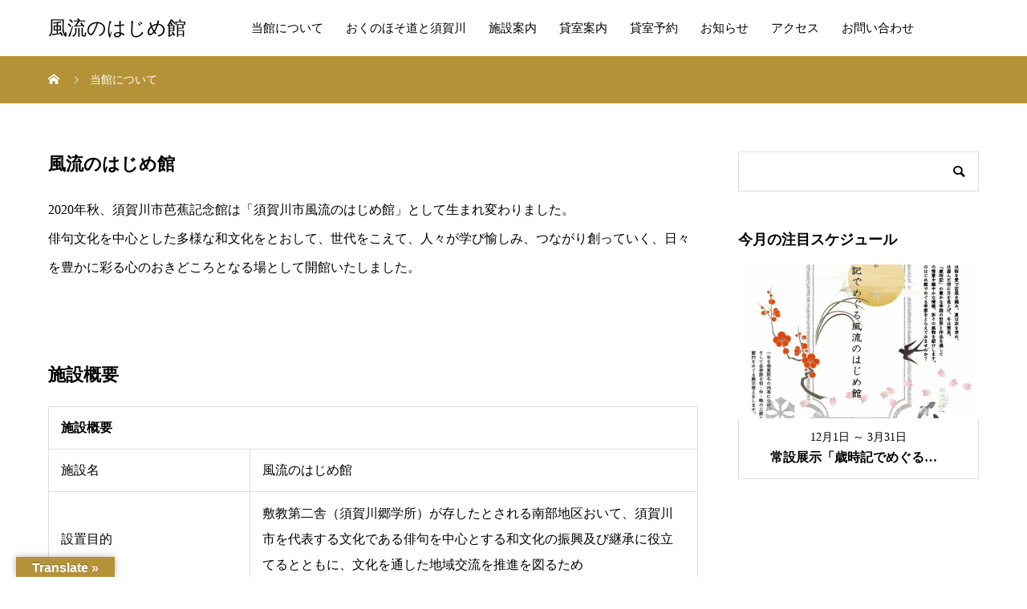

--- FILE ---
content_type: text/html; charset=UTF-8
request_url: https://s-furyu.jp/about/
body_size: 9087
content:
<!DOCTYPE html>
<html lang="ja"
	prefix="og: https://ogp.me/ns#"  prefix="og: http://ogp.me/ns#">
<head>
<!-- Global site tag (gtag.js) - Google Analytics -->
<script async src="https://www.googletagmanager.com/gtag/js?id=UA-193187818-1"></script>
<script>
  window.dataLayer = window.dataLayer || [];
  function gtag(){dataLayer.push(arguments);}
  gtag('js', new Date());

  gtag('config', 'UA-193187818-1');
</script>	
<meta charset="UTF-8">
<meta name="viewport" content="width=device-width, initial-scale=1">
<meta name="description" content="風流のはじめ館2020年秋、須賀川市芭蕉記念館は「須賀川市風流のはじめ館」として生まれ変わりました。">

		<!-- All in One SEO 4.0.18 -->
		<meta name="description" content="風流のはじめ館 2020年秋、須賀川市芭蕉記念館は「須賀川市風流のはじめ館」として生まれ変わりました。 俳句文..."/>
		<link rel="canonical" href="https://s-furyu.jp/about/" />
		<meta property="og:site_name" content="風流のはじめ館 - 風流のはじまりのまち、須賀川市" />
		<meta property="og:type" content="article" />
		<meta property="og:title" content="当館について - 風流のはじめ館" />
		<meta property="og:description" content="風流のはじめ館 2020年秋、須賀川市芭蕉記念館は「須賀川市風流のはじめ館」として生まれ変わりました。 俳句文..." />
		<meta property="og:url" content="https://s-furyu.jp/about/" />
		<meta property="article:published_time" content="2021-02-21T08:30:18Z" />
		<meta property="article:modified_time" content="2021-03-07T03:21:42Z" />
		<meta property="twitter:card" content="summary_large_image" />
		<meta property="twitter:domain" content="s-furyu.jp" />
		<meta property="twitter:title" content="当館について - 風流のはじめ館" />
		<meta property="twitter:description" content="風流のはじめ館 2020年秋、須賀川市芭蕉記念館は「須賀川市風流のはじめ館」として生まれ変わりました。 俳句文..." />
		<script type="application/ld+json" class="aioseo-schema">
			{"@context":"https:\/\/schema.org","@graph":[{"@type":"WebSite","@id":"https:\/\/s-furyu.jp\/#website","url":"https:\/\/s-furyu.jp\/","name":"\u98a8\u6d41\u306e\u306f\u3058\u3081\u9928","description":"\u98a8\u6d41\u306e\u306f\u3058\u307e\u308a\u306e\u307e\u3061\u3001\u9808\u8cc0\u5ddd\u5e02","publisher":{"@id":"https:\/\/s-furyu.jp\/#organization"}},{"@type":"Organization","@id":"https:\/\/s-furyu.jp\/#organization","name":"\u98a8\u6d41\u306e\u306f\u3058\u3081\u9928","url":"https:\/\/s-furyu.jp\/","logo":{"@type":"ImageObject","@id":"https:\/\/s-furyu.jp\/#organizationLogo","url":"https:\/\/s-furyu.jp\/wp-content\/uploads\/2021\/02\/furyu_logo.png","width":"300","height":"300"},"image":{"@id":"https:\/\/s-furyu.jp\/#organizationLogo"}},{"@type":"BreadcrumbList","@id":"https:\/\/s-furyu.jp\/about\/#breadcrumblist","itemListElement":[{"@type":"ListItem","@id":"https:\/\/s-furyu.jp\/#listItem","position":"1","item":{"@id":"https:\/\/s-furyu.jp\/#item","name":"\u30db\u30fc\u30e0","description":"\u82ad\u8549\u8a18\u5ff5\u9928\u304c\u30ea\u30cb\u30e5\u30fc\u30a2\u30eb\u3001\u79fb\u8ee2\u3057\u3066\u98a8\u6d41\u306e\u306f\u3058\u3081\u9928\u3068\u3057\u30662021\u5e74\u306b\u958b\u9928\u3044\u305f\u3057\u307e\u3057\u305f\u3002\u677e\u5c3e\u82ad\u8549\u3084\u76f8\u697d\u7b49\u8eac\u306a\u3069\u3092\u306f\u3058\u3081\u3068\u3057\u305f\u9808\u8cc0\u5ddd\u5e02\u306b\u7e01\u306e\u3042\u308b\u4ff3\u4eba\u306e\u8cc7\u6599\u5c55\u793a\u3084\u4f01\u753b\u5c55\u306a\u3069\u3092\u958b\u50ac\u3057\u3066\u3044\u307e\u3059\u3002\u307e\u305f\u8907\u6570\u306e\u8cb8\u3057\u5ba4\u3092\u6709\u3057\u3001\u5e02\u6c11\u306e\u4ea4\u6d41\u65bd\u8a2d\u3068\u3057\u3066\u306e\u5f79\u5272\u3082\u62c5\u3063\u3066\u3044\u307e\u3059\u3002","url":"https:\/\/s-furyu.jp\/"},"nextItem":"https:\/\/s-furyu.jp\/about\/#listItem"},{"@type":"ListItem","@id":"https:\/\/s-furyu.jp\/about\/#listItem","position":"2","item":{"@id":"https:\/\/s-furyu.jp\/about\/#item","name":"\u5f53\u9928\u306b\u3064\u3044\u3066","description":"\u98a8\u6d41\u306e\u306f\u3058\u3081\u9928 2020\u5e74\u79cb\u3001\u9808\u8cc0\u5ddd\u5e02\u82ad\u8549\u8a18\u5ff5\u9928\u306f\u300c\u9808\u8cc0\u5ddd\u5e02\u98a8\u6d41\u306e\u306f\u3058\u3081\u9928\u300d\u3068\u3057\u3066\u751f\u307e\u308c\u5909\u308f\u308a\u307e\u3057\u305f\u3002 \u4ff3\u53e5\u6587...","url":"https:\/\/s-furyu.jp\/about\/"},"previousItem":"https:\/\/s-furyu.jp\/#listItem"}]},{"@type":"WebPage","@id":"https:\/\/s-furyu.jp\/about\/#webpage","url":"https:\/\/s-furyu.jp\/about\/","name":"\u5f53\u9928\u306b\u3064\u3044\u3066 - \u98a8\u6d41\u306e\u306f\u3058\u3081\u9928","description":"\u98a8\u6d41\u306e\u306f\u3058\u3081\u9928 2020\u5e74\u79cb\u3001\u9808\u8cc0\u5ddd\u5e02\u82ad\u8549\u8a18\u5ff5\u9928\u306f\u300c\u9808\u8cc0\u5ddd\u5e02\u98a8\u6d41\u306e\u306f\u3058\u3081\u9928\u300d\u3068\u3057\u3066\u751f\u307e\u308c\u5909\u308f\u308a\u307e\u3057\u305f\u3002 \u4ff3\u53e5\u6587...","inLanguage":"ja","isPartOf":{"@id":"https:\/\/s-furyu.jp\/#website"},"breadcrumb":{"@id":"https:\/\/s-furyu.jp\/about\/#breadcrumblist"},"datePublished":"2021-02-21T08:30:18+09:00","dateModified":"2021-03-07T03:21:42+09:00"}]}
		</script>
		<!-- All in One SEO -->


	<!-- This site is optimized with the Yoast SEO plugin v16.0.2 - https://yoast.com/wordpress/plugins/seo/ -->
	<title>当館について - 風流のはじめ館</title>
	<meta name="robots" content="index, follow, max-snippet:-1, max-image-preview:large, max-video-preview:-1" />
	<link rel="canonical" href="https://s-furyu.jp/about/" />
	<meta property="og:locale" content="ja_JP" />
	<meta property="og:type" content="article" />
	<meta property="og:title" content="当館について - 風流のはじめ館" />
	<meta property="og:description" content="風流のはじめ館 2020年秋、須賀川市芭蕉記念館は「須賀川市風流のはじめ館」として生まれ変わりました。 俳句文化を中心とした多様な和文化をとおして、世代をこえて、人々が学び愉しみ、つながり創っていく、..." />
	<meta property="og:url" content="https://s-furyu.jp/about/" />
	<meta property="og:site_name" content="風流のはじめ館" />
	<meta property="article:modified_time" content="2021-03-07T03:21:42+00:00" />
	<meta property="og:image" content="https://s-furyu.jp/wp-content/uploads/2021/03/3290.jpg" />
	<meta name="twitter:card" content="summary_large_image" />
	<script type="application/ld+json" class="yoast-schema-graph">{"@context":"https://schema.org","@graph":[{"@type":"Organization","@id":"https://s-furyu.jp/#organization","name":"\u98a8\u6d41\u306e\u306f\u3058\u3081\u9928","url":"https://s-furyu.jp/","sameAs":[],"logo":{"@type":"ImageObject","@id":"https://s-furyu.jp/#logo","inLanguage":"ja","url":"https://s-furyu.jp/wp-content/uploads/2021/02/furyu_logo.png","width":300,"height":300,"caption":"\u98a8\u6d41\u306e\u306f\u3058\u3081\u9928"},"image":{"@id":"https://s-furyu.jp/#logo"}},{"@type":"WebSite","@id":"https://s-furyu.jp/#website","url":"https://s-furyu.jp/","name":"\u9808\u8cc0\u5ddd\u5e02 \u98a8\u6d41\u306e\u306f\u3058\u3081\u9928","description":"\u98a8\u6d41\u306e\u306f\u3058\u307e\u308a\u306e\u307e\u3061\u3001\u9808\u8cc0\u5ddd\u5e02","publisher":{"@id":"https://s-furyu.jp/#organization"},"potentialAction":[{"@type":"SearchAction","target":"https://s-furyu.jp/?s={search_term_string}","query-input":"required name=search_term_string"}],"inLanguage":"ja"},{"@type":"ImageObject","@id":"https://s-furyu.jp/about/#primaryimage","inLanguage":"ja","url":"https://s-furyu.jp/wp-content/uploads/2021/03/3290.jpg","width":600,"height":400},{"@type":"WebPage","@id":"https://s-furyu.jp/about/#webpage","url":"https://s-furyu.jp/about/","name":"\u5f53\u9928\u306b\u3064\u3044\u3066 - \u98a8\u6d41\u306e\u306f\u3058\u3081\u9928","isPartOf":{"@id":"https://s-furyu.jp/#website"},"primaryImageOfPage":{"@id":"https://s-furyu.jp/about/#primaryimage"},"datePublished":"2021-02-21T08:30:18+00:00","dateModified":"2021-03-07T03:21:42+00:00","breadcrumb":{"@id":"https://s-furyu.jp/about/#breadcrumb"},"inLanguage":"ja","potentialAction":[{"@type":"ReadAction","target":["https://s-furyu.jp/about/"]}]},{"@type":"BreadcrumbList","@id":"https://s-furyu.jp/about/#breadcrumb","itemListElement":[{"@type":"ListItem","position":1,"item":{"@type":"WebPage","@id":"https://s-furyu.jp/","url":"https://s-furyu.jp/","name":"\u30db\u30fc\u30e0"}},{"@type":"ListItem","position":2,"item":{"@type":"WebPage","@id":"https://s-furyu.jp/about/","url":"https://s-furyu.jp/about/","name":"\u5f53\u9928\u306b\u3064\u3044\u3066"}}]}]}</script>
	<!-- / Yoast SEO plugin. -->


<link rel='dns-prefetch' href='//translate.google.com' />
<link rel='dns-prefetch' href='//s.w.org' />
<link rel="alternate" type="application/rss+xml" title="風流のはじめ館 &raquo; フィード" href="https://s-furyu.jp/feed/" />
<link rel="alternate" type="application/rss+xml" title="風流のはじめ館 &raquo; コメントフィード" href="https://s-furyu.jp/comments/feed/" />
<link rel="alternate" hreflang="ja" href="#" >
<link rel="alternate" hreflang="en" href="#" >
<link rel="alternate" hreflang="zh" href="#" >
<link rel='stylesheet' id='wp-block-library-css'  href='https://s-furyu.jp/wp-includes/css/dist/block-library/style.min.css?ver=5.6.16' type='text/css' media='all' />
<link rel='stylesheet' id='google-language-translator-css'  href='https://s-furyu.jp/wp-content/plugins/google-language-translator/css/style.css?ver=6.0.8' type='text/css' media='' />
<link rel='stylesheet' id='glt-toolbar-styles-css'  href='https://s-furyu.jp/wp-content/plugins/google-language-translator/css/toolbar.css?ver=6.0.8' type='text/css' media='' />
<link rel='stylesheet' id='mikado-style-css'  href='https://s-furyu.jp/wp-content/themes/mikado_tcd071/style.css?ver=1.4.1' type='text/css' media='all' />
<link rel='stylesheet' id='mikado-slick-css'  href='https://s-furyu.jp/wp-content/themes/mikado_tcd071/assets/css/slick.min.css?ver=1.4.1' type='text/css' media='all' />
<link rel='stylesheet' id='mikado-slick-theme-css'  href='https://s-furyu.jp/wp-content/themes/mikado_tcd071/assets/css/slick-theme.min.css?ver=1.4.1' type='text/css' media='all' />
<script type='text/javascript' src='https://s-furyu.jp/wp-includes/js/jquery/jquery.min.js?ver=3.5.1' id='jquery-core-js'></script>
<script type='text/javascript' src='https://s-furyu.jp/wp-includes/js/jquery/jquery-migrate.min.js?ver=3.3.2' id='jquery-migrate-js'></script>
<link rel="https://api.w.org/" href="https://s-furyu.jp/wp-json/" /><link rel="alternate" type="application/json" href="https://s-furyu.jp/wp-json/wp/v2/pages/109" /><link rel='shortlink' href='https://s-furyu.jp/?p=109' />
<link rel="alternate" type="application/json+oembed" href="https://s-furyu.jp/wp-json/oembed/1.0/embed?url=https%3A%2F%2Fs-furyu.jp%2Fabout%2F" />
<link rel="alternate" type="text/xml+oembed" href="https://s-furyu.jp/wp-json/oembed/1.0/embed?url=https%3A%2F%2Fs-furyu.jp%2Fabout%2F&#038;format=xml" />
<style type="text/css">p.hello { font-size:12px; color:darkgray; }#google_language_translator, #flags { text-align:left; }#google_language_translator { clear:both; }#flags { width:165px; }#flags a { display:inline-block; margin-right:2px; }#google_language_translator { width:auto !important; }.goog-tooltip {display: none !important;}.goog-tooltip:hover {display: none !important;}.goog-text-highlight {background-color: transparent !important; border: none !important; box-shadow: none !important;}#google_language_translator select.goog-te-combo { color:#32373c; }#google_language_translator {color: transparent;}body { top:0px !important; }#glt-translate-trigger { left:20px; right:auto; }#glt-translate-trigger > span { color:#ffffff; }#glt-translate-trigger { background:#b49237; }.goog-te-gadget .goog-te-combo { width:100%; }</style><link rel="apple-touch-icon" sizes="180x180" href="/wp-content/uploads/fbrfg/apple-touch-icon.png">
<link rel="icon" type="image/png" sizes="32x32" href="/wp-content/uploads/fbrfg/favicon-32x32.png">
<link rel="icon" type="image/png" sizes="16x16" href="/wp-content/uploads/fbrfg/favicon-16x16.png">
<link rel="manifest" href="/wp-content/uploads/fbrfg/site.webmanifest">
<link rel="mask-icon" href="/wp-content/uploads/fbrfg/safari-pinned-tab.svg" color="#5bbad5">
<link rel="shortcut icon" href="/wp-content/uploads/fbrfg/favicon.ico">
<meta name="msapplication-TileColor" content="#da532c">
<meta name="msapplication-config" content="/wp-content/uploads/fbrfg/browserconfig.xml">
<meta name="theme-color" content="#ffffff"><style>
p-breadcrumb,.p-pagetop,.c-pw__btn:hover,.p-btn:hover,.element-type2,.p-shinzen-slider .slick-dots li button:hover,.p-shinzen-slider .slick-dots li.slick-active button{background: #b49237}.p-pager__item a:hover, .p-pager__item .current,.p-event-category > li.is-active > a,.p-event-category > li > a:hover,.p-schedule__anchors li a:hover,.p-headline__link:hover,.p-article01__cat a:hover,.p-entry__category a:hover{color: #b49237}.p-entry__category,.p-faq__list.type2 .p-faq__q,.p-widget__title--type2 span{border-color: #b49237}.c-pw__btn,.p-pagetop:focus,.p-pagetop:hover,.p-readmore__btn:hover,.p-header-slider .slick-dots li.slick-active button, .p-header-slider .slick-dots li:hover button{background: #999999}.p-article01 a:hover .p-article01__title,.p-article03__title a:hover,.p-article05 a:hover .p-article05__title,.p-faq__list dt:hover,.p-footer-nav--type2 a:hover,.p-nav01__item a:hover, .p-nav01__item--prev:hover::before, .p-nav01__item--next:hover::after,.p-news-list a:hover .p-news-list__title{color: #999999}.p-page-links > span,.p-page-links a:hover{background: #b49237}.p-entry__body a{color: #b49237}body{font-family: "Times New Roman", "游明朝", "Yu Mincho", "游明朝体", "YuMincho", "ヒラギノ明朝 Pro W3", "Hiragino Mincho Pro", "HiraMinProN-W3", "HGS明朝E", "ＭＳ Ｐ明朝", "MS PMincho", serif;}.c-logo,.p-about-info__col-title,.p-archive-header__title,.p-article01__title,.p-article02__title,.p-article03__title,.p-article05__excerpt,.p-article05__subtitle,.p-author__title,.p-block01__title,.p-block02__title,.p-entry__title,.p-event-category,.p-footer-link__title,.p-header-content__title,.p-history-info__col-block,.p-index-contents__title,.p-index-content01__month,.p-index-content04__title,.p-megamenu01__list-item__title,.p-megamenu02__cat-list-item > a,.p-schedule__anchors,.p-schedule__month,.p-page-header__title,.p-page-header__desc,.p-pager,.p-sanpai-table > tbody > tr > th,.p-sanpai-table.table02 > tbody > tr > th,.p-shinzen-table > tbody > tr > th{font-family: "Times New Roman", "游明朝", "Yu Mincho", "游明朝体", "YuMincho", "ヒラギノ明朝 Pro W3", "Hiragino Mincho Pro", "HiraMinProN-W3", "HGS明朝E", "ＭＳ Ｐ明朝", "MS PMincho", serif;}.p-front-global-nav,.p-global-nav,.p-footer-nav{font-family: "Times New Roman", "游明朝", "Yu Mincho", "游明朝体", "YuMincho", "ヒラギノ明朝 Pro W3", "Hiragino Mincho Pro", "HiraMinProN-W3", "HGS明朝E", "ＭＳ Ｐ明朝", "MS PMincho", serif;}.p-hover-effect--type1:hover img{-webkit-transform: scale(1.2);transform: scale(1.2)}.l-header__logo a{color: #000000;font-size: 24px}.l-header{background: #ffffff}.l-header--fixed.is-active{background: #ffffff}.p-front-global-nav > ul > li > a{color: #ffffff}.p-global-nav > ul > li > a,.p-menu-btn,.p-header-lang__button{color: #000000}.p-global-nav > ul > li > a:hover,.p-front-global-nav.p-front-global-nav--type2 a:hover{color: #b49237}.p-global-nav .sub-menu a{background: #222222;color: #ffffff}.p-global-nav .sub-menu a:hover{background: #b49237;color: #ffffff}.p-global-nav .menu-item-has-children > a > .p-global-nav__toggle::before{border-color: #000000}.p-megamenu01{background-color: #222222}.p-megamenu02__cat-list-item > a{background-color: #222222}.p-megamenu02__blog-list,.p-megamenu02__cat-list-item.is-active > a, .p-megamenu02__cat-list-item > a:hover{background-color: #f4f2ef}.p-footer-link__title{color: #000000;font-size: 32px}.p-footer-link__btn .p-btn{color: #ffffff;background: #000000}.p-footer-link__btn a.p-btn:hover{color: #ffffff;background: #b49237}.p-footer-link::before{background: rgba(0,0,0, 0.100000)}.p-footer-link{background-image: url(https://s-furyu.jp/wp-content/uploads/2021/02/須賀川まちめぐり絵地図9_S-scaled.jpg)}.p-info__logo a{color: #000000;font-size: 25px}.p-footer-nav, .p-info{background: #f5f5f5;color: #000000}.p-copyright{background: #000000;color: #ffffff}.p-page-header::before{background: rgba(0, 0, 0, 1)}.p-page-header__title{color: #ffffff;font-size: 40px}.p-archive-header__title{color: #000000;font-size: 32px}.p-archive-header__desc{color: #000000;font-size: 16px}@media screen and (max-width: 767px) {.l-header__logo a{color: #000000;font-size: 20px}.p-footer-link__title{font-size: 24px}.p-info__logo a{color: #000000;font-size: 25px}.p-page-header__title{font-size: 18px}.p-archive-header__title{font-size: 20px}.p-archive-header__desc{font-size: 14px}}@media screen and (max-width: 1199px) {.l-header{background: #ffffff}.l-header--fixed.is-active{background: #ffffff}.p-header-lang a{background: #000000;color: #ffffff}.p-header-lang a:hover{background: #b49237;color: #ffffff}.p-header-lang a.is-active-site{background: #b49237;color: #ffffff}.p-global-nav > ul > li > a,.p-global-nav > ul > li > a:hover,.p-global-nav a,.p-global-nav a:hover{background: rgba(0,0,0, 1);color: #ffffff!important}.p-global-nav .sub-menu a,.p-global-nav .sub-menu a:hover{background: rgba(180,146,55, 1);color: #ffffff!important}.p-global-nav .menu-item-has-children > a > .p-global-nav__toggle::before{border-color: #ffffff}}@media screen and (min-width: 1200px) {.p-header-lang--type1 a,.p-header-lang--type2 > ul > li > a{color: #000000}.p-header-lang--type1 a:hover,.p-header-lang--type2 > ul > li > a:hover{color: #b49237}.p-header-lang--type1 a.is-active-site,.p-header-lang--type2 > ul > li > a.is-active-site{color: #ffffff}.p-header-lang--type2 ul ul li a{background: #000000;color: #ffffff}.p-header-lang--type2 ul ul li a:hover{background: #b49237;color: #ffffff}.p-header-lang--type2 ul ul li a.is-active-site{background: #b49237;color: #ffffff}}.p-breadcrumb {
    background-color: #b49237;
    padding: 21.25px 0;
    margin-bottom: 60px;</style>

</head>
<body class="page-template-default page page-id-109">
<header id="js-header" class="l-header l-header--fixed">
  <div class="l-header__inner l-inner">
  <div class="l-header__logo c-logo">
    <a href="https://s-furyu.jp/">風流のはじめ館</a>
  </div>
<nav id="js-global-nav" class="p-global-nav"><ul id="menu-%e3%82%b5%e3%83%b3%e3%83%97%e3%83%ab%e3%83%a1%e3%83%8b%e3%83%a5%e3%83%bc" class="menu"><li id="menu-item-110" class="menu-item menu-item-type-post_type menu-item-object-page current-menu-item page_item page-item-109 current_page_item menu-item-110"><a href="https://s-furyu.jp/about/" aria-current="page">当館について<span class="p-global-nav__toggle"></span></a></li>
<li id="menu-item-460" class="menu-item menu-item-type-post_type menu-item-object-page menu-item-460"><a href="https://s-furyu.jp/okunohosomichi/">おくのほそ道と須賀川<span class="p-global-nav__toggle"></span></a></li>
<li id="menu-item-140" class="menu-item menu-item-type-post_type menu-item-object-page menu-item-has-children menu-item-140"><a href="https://s-furyu.jp/facility/">施設案内<span class="p-global-nav__toggle"></span></a>
<ul class="sub-menu">
	<li id="menu-item-144" class="menu-item menu-item-type-post_type menu-item-object-page menu-item-144"><a href="https://s-furyu.jp/basyo/">芭蕉等躬の庵<span class="p-global-nav__toggle"></span></a></li>
	<li id="menu-item-157" class="menu-item menu-item-type-post_type menu-item-object-page menu-item-157"><a href="https://s-furyu.jp/floor/">フロアマップ<span class="p-global-nav__toggle"></span></a></li>
	<li id="menu-item-116" class="menu-item menu-item-type-post_type menu-item-object-page menu-item-116"><a href="https://s-furyu.jp/facility/">利用案内<span class="p-global-nav__toggle"></span></a></li>
</ul>
</li>
<li id="menu-item-120" class="menu-item menu-item-type-post_type menu-item-object-page menu-item-has-children menu-item-120"><a href="https://s-furyu.jp/rent/">貸室案内<span class="p-global-nav__toggle"></span></a>
<ul class="sub-menu">
	<li id="menu-item-138" class="menu-item menu-item-type-post_type menu-item-object-page menu-item-138"><a href="https://s-furyu.jp/rent/">貸室案内<span class="p-global-nav__toggle"></span></a></li>
</ul>
</li>
<li id="menu-item-90" class="menu-item menu-item-type-custom menu-item-object-custom menu-item-has-children menu-item-90"><a href="https://s-furyu.jp/reserve/">貸室予約<span class="p-global-nav__toggle"></span></a>
<ul class="sub-menu">
	<li id="menu-item-89" class="menu-item menu-item-type-post_type menu-item-object-page menu-item-89"><a href="https://s-furyu.jp/hanakatumi/">花かつみの間<span class="p-global-nav__toggle"></span></a></li>
	<li id="menu-item-83" class="menu-item menu-item-type-post_type menu-item-object-page menu-item-83"><a href="https://s-furyu.jp/hanakuri/">花栗の間<span class="p-global-nav__toggle"></span></a></li>
	<li id="menu-item-95" class="menu-item menu-item-type-post_type menu-item-object-page menu-item-95"><a href="https://s-furyu.jp/hakubotan/">白牡丹の間<span class="p-global-nav__toggle"></span></a></li>
	<li id="menu-item-100" class="menu-item menu-item-type-post_type menu-item-object-page menu-item-100"><a href="https://s-furyu.jp/kyogaku1/">郷学の間1<span class="p-global-nav__toggle"></span></a></li>
	<li id="menu-item-104" class="menu-item menu-item-type-post_type menu-item-object-page menu-item-104"><a href="https://s-furyu.jp/kyogaku2/">郷学の間2<span class="p-global-nav__toggle"></span></a></li>
</ul>
</li>
<li id="menu-item-43" class="menu-item menu-item-type-custom menu-item-object-custom menu-item-43"><a href="https://s-furyu.jp/news/" data-megamenu="js-megamenu43">お知らせ<span class="p-global-nav__toggle"></span></a></li>
<li id="menu-item-158" class="menu-item menu-item-type-post_type menu-item-object-page menu-item-158"><a href="https://s-furyu.jp/access/">アクセス<span class="p-global-nav__toggle"></span></a></li>
<li id="menu-item-296" class="menu-item menu-item-type-post_type menu-item-object-page menu-item-296"><a href="https://s-furyu.jp/info/">お問い合わせ<span class="p-global-nav__toggle"></span></a></li>
</ul></nav>    <button id="js-menu-btn" class="p-menu-btn c-menu-btn"></button>
  </div>
</header>
<main class="l-main">
<div class="p-breadcrumb">
<ol class="p-breadcrumb__inner c-breadcrumb l-inner" itemscope itemtype="http://schema.org/BreadcrumbList">
<li class="p-breadcrumb__item c-breadcrumb__item c-breadcrumb__item--home" itemprop="itemListElement" itemscope itemtype="http://schema.org/ListItem">
<a href="https://s-furyu.jp/" itemprop="item">
<span itemprop="name">HOME</span>
</a>
<meta itemprop="position" content="1">
</li>
<li class="p-breadcrumb__item c-breadcrumb__item" itemprop="itemListElement" itemscope itemtype="http://schema.org/ListItem"><span itemprop="name">当館について</span><meta itemprop="position" content="2"></li>
</ol>
</div>
<div class="l-contents l-inner">
<div class="l-primary">
<div class="p-entry__body p-entry__body--page">
<h2>風流のはじめ館</h2>
<p>2020年秋、須賀川市芭蕉記念館は「須賀川市風流のはじめ館」として生まれ変わりました。<br />
俳句文化を中心とした多様な和文化をとおして、世代をこえて、人々が学び愉しみ、つながり創っていく、日々を豊かに彩る心のおきどころとなる場として開館いたしました。</p>
<p>&nbsp;</p>
<h2>施設概要</h2>
<table style="border-collapse: collapse; width: 100%; height: 390px;">
<tbody>
<tr style="height: 30px;">
<td style="width: 100%; height: 30px;" colspan="2"><strong>施設概要</strong></td>
</tr>
<tr style="height: 30px;">
<td style="width: 30.9965%; height: 30px;">施設名</td>
<td style="width: 69.0035%; height: 30px;">風流のはじめ館</td>
</tr>
<tr style="height: 120px;">
<td style="width: 30.9965%; height: 120px;">設置目的</td>
<td style="width: 69.0035%; height: 120px;"><span class="s1">敷教第二舎（須賀川郷学所）が存したとされる南部地区おいて、須賀川市を代表する文化である俳句を中心とする和文化の振興及び継承に役立てるとともに、文化を通した地域交流を推進を図るため</span></td>
</tr>
<tr style="height: 30px;">
<td style="width: 100%; height: 30px;" colspan="2"><strong><span class="s1">敷地概要</span></strong></td>
</tr>
<tr style="height: 30px;">
<td style="width: 30.9965%; height: 30px;">所在地</td>
<td style="width: 69.0035%; height: 30px;"><span class="s1">福島県須賀川市本町８１番地４</span></td>
</tr>
<tr style="height: 30px;">
<td style="width: 30.9965%; height: 30px;"><span class="s1">敷地面積</span></td>
<td style="width: 69.0035%; height: 30px;"><span class="s1">2,140,81</span><span class="s2">㎡</span></td>
</tr>
<tr style="height: 30px;">
<td style="width: 100%; height: 30px;" colspan="2"><strong>建築概要</strong></td>
</tr>
<tr style="height: 30px;">
<td style="width: 30.9965%; height: 30px;">建築構造</td>
<td style="width: 69.0035%; height: 30px;">木造 平屋建て</td>
</tr>
<tr style="height: 30px;">
<td style="width: 30.9965%; height: 30px;">建築面積</td>
<td style="width: 69.0035%; height: 30px;"><span class="s1">778,60</span><span class="s2">㎡</span></td>
</tr>
<tr style="height: 30px;">
<td style="width: 30.9965%; height: 30px;"><span class="s1">延床面積</span></td>
<td style="width: 69.0035%; height: 30px;"><span class="s1">732,58</span><span class="s2">㎡</span></td>
</tr>
<tr>
<td style="width: 100%;" colspan="2"><strong><span class="s1">駐輪場（別棟）</span></strong></td>
</tr>
<tr>
<td style="width: 30.9965%;"><span class="s1">建築構造</span></td>
<td style="width: 69.0035%;"><span class="s1">鉄骨造 平屋建て</span></td>
</tr>
<tr>
<td style="width: 30.9965%;"><span class="s1">建築面積</span></td>
<td style="width: 69.0035%;"><span class="s1">9,87㎡</span></td>
</tr>
<tr>
<td style="width: 30.9965%;"><span class="s1">延床面積</span></td>
<td style="width: 69.0035%;"><span class="s1">9,87㎡</span></td>
</tr>
<tr>
<td style="width: 100%;" colspan="2"><strong><span class="s1">棟別面積表</span></strong></td>
</tr>
<tr>
<td style="width: 30.9965%;"><span class="s1">北棟</span></td>
<td style="width: 69.0035%;"><span class="s1">457,11㎡</span></td>
</tr>
<tr>
<td style="width: 30.9965%;"><span class="s1">南棟</span></td>
<td style="width: 69.0035%;"><span class="s1">176,19㎡</span></td>
</tr>
<tr>
<td style="width: 30.9965%;"><span class="s1">軒下路地</span></td>
<td style="width: 69.0035%;"><span class="s1">60,91㎡</span></td>
</tr>
<tr>
<td style="width: 30.9965%;"><span class="s1">渡り廊下</span></td>
<td style="width: 69.0035%;"><span class="s1">14,35㎡</span></td>
</tr>
<tr>
<td style="width: 30.9965%;"><span class="s1">外の広間</span></td>
<td style="width: 69.0035%;"><span class="s1">24,01㎡</span></td>
</tr>
</tbody>
</table>
<div class="post_row">
<div class="post_col post_col-3"><img loading="lazy" class="alignnone wp-image-269 size-full" src="https://s-furyu.jp/wp-content/uploads/2021/03/3290.jpg" alt="" width="600" height="400" srcset="https://s-furyu.jp/wp-content/uploads/2021/03/3290.jpg 600w, https://s-furyu.jp/wp-content/uploads/2021/03/3290-300x200.jpg 300w" sizes="(max-width: 600px) 100vw, 600px" /></div>
<div class="post_col post_col-3"><img loading="lazy" class="alignnone wp-image-270 size-full" src="https://s-furyu.jp/wp-content/uploads/2021/03/3597.jpg" alt="" width="600" height="400" srcset="https://s-furyu.jp/wp-content/uploads/2021/03/3597.jpg 600w, https://s-furyu.jp/wp-content/uploads/2021/03/3597-300x200.jpg 300w" sizes="(max-width: 600px) 100vw, 600px" /></div>
<div class="post_col post_col-3"><img loading="lazy" class="alignnone wp-image-271 size-full" src="https://s-furyu.jp/wp-content/uploads/2021/03/3619.jpg" alt="" width="600" height="400" srcset="https://s-furyu.jp/wp-content/uploads/2021/03/3619.jpg 600w, https://s-furyu.jp/wp-content/uploads/2021/03/3619-300x200.jpg 300w" sizes="(max-width: 600px) 100vw, 600px" /></div>
</div>
</div>
</div>
<div class="l-secondary">
<div class="p-widget google_search_widget" id="google_search_widget-2">
<div class="p-widget-search">
	<form action="https://cse.google.com/cse" method="get">
		<div>
			<input class="p-widget-search__input" type="text" value="" name="q">
			<input class="p-widget-search__submit" type="submit" name="sa" value="&#xe915;">
			<input type="hidden" name="cx" value="">
			<input type="hidden" name="ie" value="UTF-8">
		</div>
	</form>
</div>
</div>
<div class="p-widget schedule_list_widget" id="schedule_list_widget-2">
<h2 class="p-widget__title">今月の注目スケジュール</h2>
<div class="p-widget-schedule-slider" data-interval="7000">
	<div class="p-widget-schedule-slider__item">
		<a class="p-hover-effect--type1" href="https://s-furyu.jp/schedule/20251201/">
			<div class="p-widget-schedule-slider__item-image p-hover-effect__bg">
				<img alt="常設展示「歳時記でめぐる風流のはじめ館」" src="https://s-furyu.jp/wp-content/uploads/2025/07/チラシ　常設展示「歳時記でめぐる風流のはじめ館」-560x360.jpg">
			</div>
			<p class="p-widget-schedule-slider__item-date"><span>12月1日 ～ 3月31日</span></p>
			<h3 class="p-widget-schedule-slider__item-title">常設展示「歳時記でめぐる風流のはじめ館」</h3>
		</a>
	</div>
</div>
</div>
</div><!-- /.l-secondary -->
</div>
</main>
<footer class="l-footer">

  
  <div class="p-info">
    <div class="p-info__inner l-inner">
      <nav class="p-footer-nav p-footer-nav--type1"><ul id="menu-%e3%82%b5%e3%83%b3%e3%83%97%e3%83%ab%e3%83%a1%e3%83%8b%e3%83%a5%e3%83%bc-1" class="p-footer-nav__inner"><li class="menu-item menu-item-type-post_type menu-item-object-page current-menu-item page_item page-item-109 current_page_item menu-item-110"><a href="https://s-furyu.jp/about/" aria-current="page">当館について</a></li>
<li class="menu-item menu-item-type-post_type menu-item-object-page menu-item-460"><a href="https://s-furyu.jp/okunohosomichi/">おくのほそ道と須賀川</a></li>
<li class="menu-item menu-item-type-post_type menu-item-object-page menu-item-has-children menu-item-140"><a href="https://s-furyu.jp/facility/">施設案内</a></li>
<li class="menu-item menu-item-type-post_type menu-item-object-page menu-item-has-children menu-item-120"><a href="https://s-furyu.jp/rent/">貸室案内</a></li>
<li class="menu-item menu-item-type-custom menu-item-object-custom menu-item-has-children menu-item-90"><a href="https://s-furyu.jp/reserve/">貸室予約</a></li>
<li class="menu-item menu-item-type-custom menu-item-object-custom menu-item-43"><a href="https://s-furyu.jp/news/">お知らせ</a></li>
<li class="menu-item menu-item-type-post_type menu-item-object-page menu-item-158"><a href="https://s-furyu.jp/access/">アクセス</a></li>
<li class="menu-item menu-item-type-post_type menu-item-object-page menu-item-296"><a href="https://s-furyu.jp/info/">お問い合わせ</a></li>
</ul></nav>      <div class="p-info__logo c-logo">
  <a href="https://s-furyu.jp/">風流のはじめ館</a>
</div>
      <p class="p-info__address">〒962-0832<br />
福島県須賀川市本町81番地4<br />
TEL：0248-72-1212<br />
FAX : 0248-94-2230</p>
      <ul class="p-social-nav">
                                                      </ul>
    </div>
  </div>
  <p class="p-copyright">
  <small>Copyright &copy; 風流のはじめ館 All Rights Reserved.</small>
  </p>
  <button id="js-pagetop" class="p-pagetop"></button>
</footer>
<div id="glt-translate-trigger"><span class="notranslate">Translate »</span></div><div id="glt-toolbar"></div><div id="flags" style="display:none" class="size18"><ul id="sortable" class="ui-sortable"><li id="Chinese (Simplified)"><a href="#" title="Chinese (Simplified)" class="nturl notranslate zh-CN flag Chinese (Simplified)"></a></li><li id="Chinese (Traditional)"><a href="#" title="Chinese (Traditional)" class="nturl notranslate zh-TW flag Chinese (Traditional)"></a></li><li id="English"><a href="#" title="English" class="nturl notranslate en flag united-states"></a></li><li id="Japanese"><a href="#" title="Japanese" class="nturl notranslate ja flag Japanese"></a></li><li id="Korean"><a href="#" title="Korean" class="nturl notranslate ko flag Korean"></a></li></ul></div><div id='glt-footer'><div id="google_language_translator" class="default-language-ja"></div></div><script>function GoogleLanguageTranslatorInit() { new google.translate.TranslateElement({pageLanguage: 'ja', includedLanguages:'zh-CN,zh-TW,en,ja,ko', autoDisplay: false}, 'google_language_translator');}</script><script type='text/javascript' src='https://s-furyu.jp/wp-content/plugins/google-language-translator/js/scripts.js?ver=6.0.8' id='scripts-js'></script>
<script type='text/javascript' src='//translate.google.com/translate_a/element.js?cb=GoogleLanguageTranslatorInit' id='scripts-google-js'></script>
<script type='text/javascript' src='https://s-furyu.jp/wp-content/themes/mikado_tcd071/assets/js/functions.min.js?ver=1.4.1' id='mikado-script-js'></script>
<script type='text/javascript' src='https://s-furyu.jp/wp-content/themes/mikado_tcd071/assets/js/youtube.min.js?ver=1.4.1' id='mikado-youtube-js'></script>
<script type='text/javascript' src='https://s-furyu.jp/wp-content/themes/mikado_tcd071/assets/js/slick.min.js?ver=1.4.1' id='mikado-slick-js'></script>
<script type='text/javascript' src='https://s-furyu.jp/wp-includes/js/wp-embed.min.js?ver=5.6.16' id='wp-embed-js'></script>
<script>
(function($) {
	var initialized = false;
	var initialize = function() {
		if (initialized) return;
		initialized = true;

		$(document).trigger('js-initialized');
		$(window).trigger('resize').trigger('scroll');
	};

	initialize();
})(jQuery);
</script>
</body>
</html>